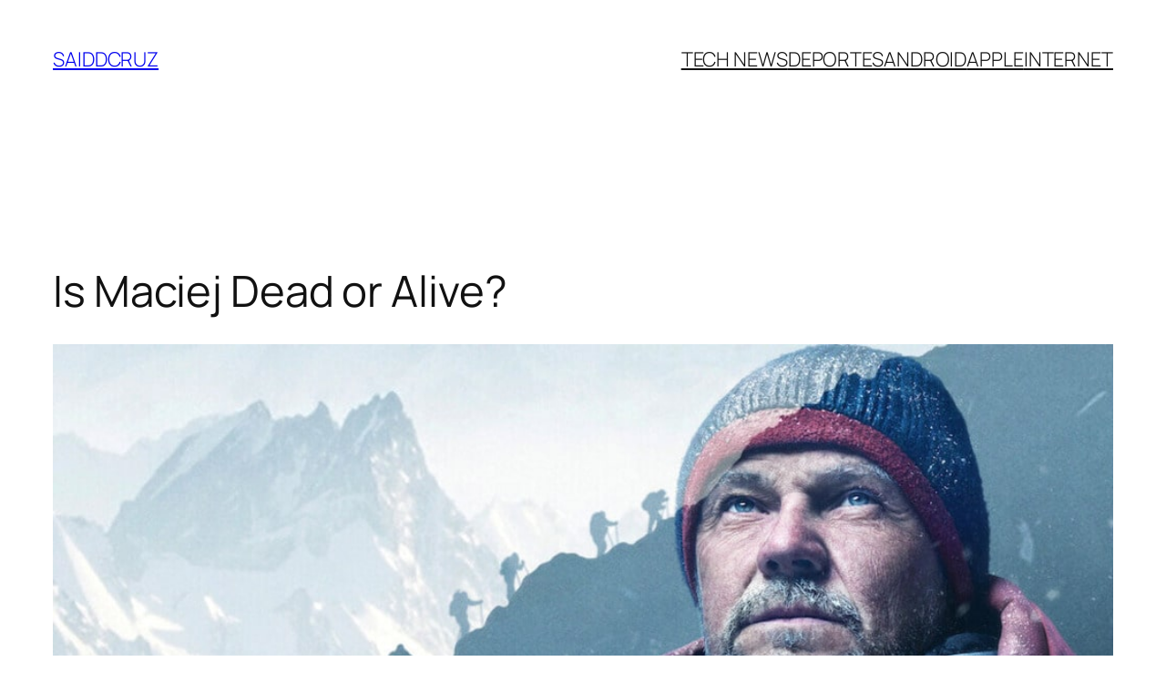

--- FILE ---
content_type: text/html; charset=utf-8
request_url: https://www.google.com/recaptcha/api2/aframe
body_size: 266
content:
<!DOCTYPE HTML><html><head><meta http-equiv="content-type" content="text/html; charset=UTF-8"></head><body><script nonce="mieBm6q2Mb2v_M_xIIwIEw">/** Anti-fraud and anti-abuse applications only. See google.com/recaptcha */ try{var clients={'sodar':'https://pagead2.googlesyndication.com/pagead/sodar?'};window.addEventListener("message",function(a){try{if(a.source===window.parent){var b=JSON.parse(a.data);var c=clients[b['id']];if(c){var d=document.createElement('img');d.src=c+b['params']+'&rc='+(localStorage.getItem("rc::a")?sessionStorage.getItem("rc::b"):"");window.document.body.appendChild(d);sessionStorage.setItem("rc::e",parseInt(sessionStorage.getItem("rc::e")||0)+1);localStorage.setItem("rc::h",'1769102599786');}}}catch(b){}});window.parent.postMessage("_grecaptcha_ready", "*");}catch(b){}</script></body></html>